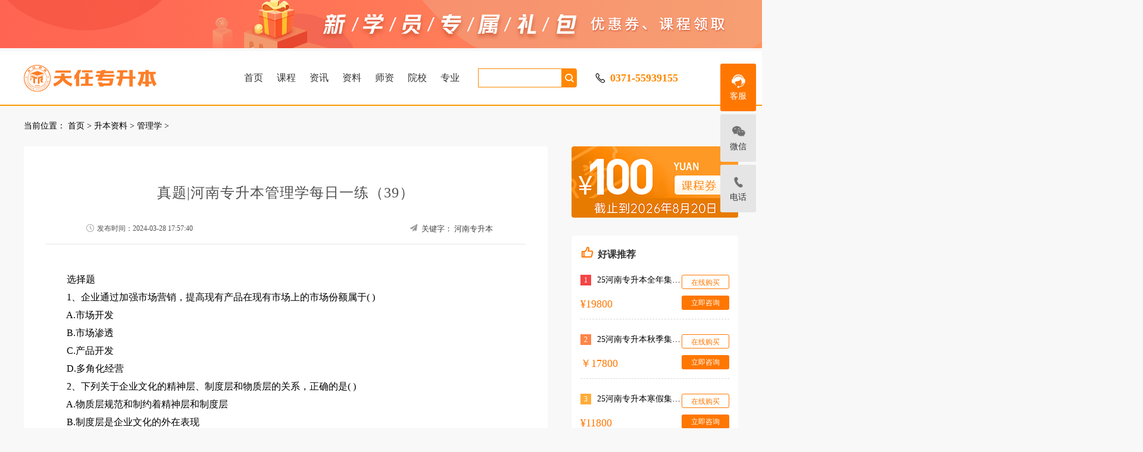

--- FILE ---
content_type: text/html; charset=utf-8
request_url: http://www.trzsb.com/zsbzl/66657.html
body_size: 6019
content:
<!DOCTYPE html>
<html lang="en">
<head>
<meta http-equiv="Content-Type" content="text/html; charset=UTF-8">
<title>真题|河南专升本管理学每日一练（39） - 管理学 - 天任专升本</title>
<meta name="keywords" content="河南专升本">
<meta name="description" content="　　选择题　　1、企业通过加强市场营销，提高现有产品在现有市场上的市场份额属于( )　　A 市场开发　　B 市场渗透　　C 产品开发　　D    ">
<meta name="viewport" content="width=device-width, initial-scale=1, minimum-scale=1, maximum-scale=1">
<link rel="stylesheet" type="text/css" href="http://www.trzsb.com/statics/css/iconfont.css">
<link rel="stylesheet" href="http://www.trzsb.com/statics/css/public-head-bottom.css">
<link rel="stylesheet" href="http://www.trzsb.com/statics/css/list.css">
<link rel="stylesheet" type="text/css" href="http://www.trzsb.com/statics/css/swiper.min.css">
<script type="text/javascript" src="http://www.trzsb.com/statics/js/jquery-1.9.1.min.js"></script>
<script type="text/javascript" src="http://www.trzsb.com/statics/js/jquery.SuperSlide.2.1.1.js"></script>
<script src="http://www.trzsb.com/statics/js/swiper.min.js" type="text/javascript" charset="utf-8"></script>
<script type="text/javascript" src="http://www.trzsb.com/statics/js/uaredirect.js"></script>
<script type="text/javascript">
document.oncontextmenu = function(){ return false; };

document.onselectstart = function(){ return false; };

document.oncopy = function(){ return false; };


document.oncut = function(){ return false; };

document.onpaste = function(){ return false; };
document.onkeydown = function(event){
    if(event && event.code === 'F12') {
        event.returnValue=false;
    }
}
</script>
<script type="text/javascript">uaredirect("http://m.trzsb.com/zsbzl/66657.html");</script>
</head>
<body>
<!-- 顶部广告开始 --> 
<a class="head-ad-img" alt="" title="" href="#" target="_blank"><img src="http://www.trzsb.com/statics/images/libao.png" alt="停课不停学"></a> 
<!-- 顶部广告结束 --> 

<!-- 头开始 -->
<div class="indexNav">
  <div class="nav_list clear">
    <ul class="ul_list lt ">
      <a class="all_class" href="http://www.trzsb.com/" title="河南天任专升本" target="_blank"> <img src="http://www.trzsb.com/statics/images/er_logo.png" alt="" title=""> </a>
      <li> <a class="nav_itemBox" href="http://www.trzsb.com/" target="_blank">首页</a> </li>
      <li> <a class="nav_itemBox" target="_blank">课程</a>
        <div class="nav_item nav_kc">
          <div class="nav_info ">
            <div class="xiala">
    <ul>
                <li style="width: 100%">
                  <div class="xl_box clearfix"> 
                    <span class="span fl">封闭集训营：</span> 
                    <div> 
						<a href="http://www.trzsb.com/index.php?m=content&c=index&a=show&catid=148&id=51482" target="_blank">全年集训营</a><i>|</i> 
						<a href="http://www.trzsb.com/index.php?m=content&c=index&a=show&catid=148&id=51483" target="_blank">秋季集训营</a><i>|</i>
						<a href="http://www.trzsb.com/index.php?m=content&c=index&a=show&catid=148&id=51484" target="_blank">寒假集训营</a><i>|</i> 
						<a href="http://www.trzsb.com/index.php?m=content&c=index&a=show&catid=148&id=51485" target="_blank">走读集训营</a> 
					  </div>
                  </div>
                  <!--<div class="xl_box clearfix"> 
                    <span class="span fl">特色课程：</span> 
                    <div>
                      <a href="http://www.trjsky.com/" target="_blank">寄宿考研</a><i>|</i>
                      <a href="http://vip.zzqihang.com.cn/zt/zaizhi/" target="_blank">在职考研</a><i>|</i>
                      <a href="http://vip.zzqihang.com.cn/zt/1v1/" target="_blank">一对一辅导</a>
                      <a href="http://vip.zzqihang.com.cn/zt/wlkc/" target="_blank">网络全程班</a><i>|</i>
                    </div>
                  </div>-->
                </li>
                <li class="jpmsk">
                  <div class="xl_box clearfix"> 
					  <span class="span fl">精品面授课：</span>
						<div> 
							 <a href="#" target="_blank">英语</a><i>|</i> 
              <a href="#" target="_blank">高数</a><i>|</i> 
              <a href="#" target="_blank">管理学</a><i>|</i>  
              <a href="#" target="_blank">经济学</a><i>|</i> 
              <a href="#" target="_blank">美术学</a><i>|</i>
              <a href="#" target="_blank">大学语文</a><i>|</i> 
              <a href="#" target="_blank">教育心理学</a><i>|</i>
              <a href="#" target="_blank">生理病理解剖学</a>
					  </div>
					</div>
                </li>
				<li class="jpmsk">
                  <div class="xl_box clearfix"> 
					  <span class="span fl">网络课程：</span>
						<div> 
						<a href="#" target="_blank">公共英语</a><i>|</i> 
              <a href="#" target="_blank">高等数学</a><i>|</i> 
              <a href="#" target="_blank">管理学</a><i>|</i> 
              <a href="#" target="_blank">经济学</a><i>|</i> 
              <a href="#" target="_blank">教育心理学</a>
					  </div>
					</div>
                </li>
              </ul>
            </div>
          </div>
        </div>
      </li>
       <li> <a class="nav_itemBox" target="_blank">资讯</a>
        <div class="nav_item nav_kc">
          <div class="nav_info ">
            <div class="xiala xiala2">
              <ul>
                <li class="jpmsk">
                  <div class="xl_box clearfix"> 
                    <span class="span fl">升本资讯：</span> 
                    <div>
                      <a href="http://www.trzsb.com/news/announcement/" target="_blank">最新公告</a><i>|</i>
                      <a href="http://www.trzsb.com/news/policy/" target="_blank">升本政策</a><i>|</i>
                      <a href="http://www.trzsb.com/news/yxxx/" target="_blank">院校信息</a><i>|</i>
                      <a href="http://www.trzsb.com/news/fenshu/" target="_blank">录取分数</a><i>|</i>
                      <a href="http://www.trzsb.com/news/jihua/" target="_blank">招生计划</a><i>|</i>
                      <a href="http://www.trzsb.com/news/zixun/" target="_blank">考试资讯</a><i>|</i>
					  <a href="http://www.trzsb.com/news/faq/" target="_blank">常见问题</a>
                      <a href="http://www.trzsb.com/news/tjkc/" target="_blank">推荐课程</a>
                    </div>
                  </div>
                </li>
              </ul>
            </div>
          </div>
        </div>
      </li>
      <li> <a class="nav_itemBox" target="_blank">资料</a>
        <div class="nav_item nav_kc">
          <div class="nav_info ">
            <div class="xiala xiala3">
              <ul>
                <li class="jpmsk">
                  <div class="xl_box clearfix"> 
                    <span class="span fl">资料下载：</span> 
                    <div>
                     <a href="http://www.trzsb.com/zsbzl/ggyy/" target="_blank">公共英语</a><i>|</i>
                      <a href="http://www.trzsb.com/zsbzl/jjyzl/" target="_blank">经济学</a><i>|</i>
                      <a href="http://www.trzsb.com/zsbzl/glx/">管理学</a><i>|</i>
                      <a href="http://www.trzsb.com/zsbzl/faxue/" target="_blank">法学</a><i>|</i>
                      <a href="http://www.trzsb.com/zsbzl/daxueyuwen/" target="_blank">大学语文</a><i>|</i>
                      <a href="http://www.trzsb.com/zsbzl/slbl/" target="_blank">生理病理</a><i>|</i>
					  <a href="http://www.trzsb.com/zsbzl/jyxlx/" target="_blank">教育心理学</a>
                      <a href="http://www.trzsb.com/zsbzl/gaoshu/" target="_blank">高等数学</a><i>|</i>
					  <a href="http://www.trzsb.com/zsbzl/art/" target="_blank">美术学</a>
                    </div>
                  </div>
                </li>
              </ul>
            </div>
          </div>
        </div>
      </li>
	<li> <a class="nav_itemBox" href="http://www.trzsb.com/teacher/">师资</a> </li>

    <li> <a class="nav_itemBox" href="http://www.trzsb.com/zsbyx/" target="_blank">院校</a> </li>
	<li> <a class="nav_itemBox" href="http://www.trzsb.com/zyindex/" target="_blank">专业</a> </li>
    </ul>
    <!-- 搜索框 -->
    <div class="ssk_box lt">
      <div class="ssk clear">
        <div class="lt ssk2">
          <form id="formsearch" name="formsearch" action="/listkeyword/1/">
            <input type="text" name="keywords" class="search" id="search" placeholder="" autocomplete="off">
          </form>
        </div>
        <div class="search_btn lt" onclick="searchVerify()">&nbsp;</div>
      </div>
    </div>
    <!-- 个人中心 -->
    <div class="head_center lt"><i class="iconfont icon-phone"></i></div>
    <!-- 电话 -->
    <div class="head_tel lt">
      <p class="p2">0371-55939155</p>
    </div>
  </div>
</div>
<!--线-->
<div class="xian"></div>
<div class="Content width  clear">
    <div class="bread_crabs"> 当前位置： <a href="http://www.trzsb.com">首页</a><span> &gt; </span><a href="http://www.trzsb.com/zsbzl/">升本资料</a> > <a href="http://www.trzsb.com/zsbzl/glx/">管理学</a> >  </div>
    <div class="left880">
        <div class="w880">
            <div class="content_top">
            <h1 class="content_lt1">真题|河南专升本管理学每日一练（39）</h1>
            <ul class="content_lt2">
                <li class="content_lt21"><i class="iconfont icon-time"></i>发布时间：2024-03-28 17:57:40</li>
                <li class="content_lt24"><i class="iconfont icon-zhifeiji"></i>关键字：

<a href='http://www.trzsb.com' target='_blank'  class='live800url'>河南专升本</a>             </ul>
            <div class="content_lt5" id="deta">
                   　　选择题
<p>　　1、企业通过加强市场营销，提高现有产品在现有市场上的市场份额属于( )</p>
<p>　　A.市场开发</p>
<p>　　B.市场渗透</p>
<p>　　C.产品开发</p>
<p>　　D.多角化经营</p>
<p>　　2、下列关于企业文化的精神层、制度层和物质层的关系，正确的是( )</p>
<p>　　A.物质层规范和制约着精神层和制度层</p>
<p>　　B.制度层是企业文化的外在表现</p>
<p>　　C.精神层是物质层和制度层的内涵</p>
<p>　　D.制度层是物质层和精神层的载体</p>
<p>　　3、&ldquo;干学结合才能真正领悟管理的真谛&rdquo;，这句话说明管理这是一门( )</p>
<p>　　A.不精确的科学</p>
<p>　　B.综合性很强的科学</p>
<p>　　C.发展中的科学</p>
<p>　　D.实践性很强的科学</p>
<p>　　4、下列情况中，适合使用单向沟通的是( )</p>
<p>　　A.时间比较充裕，但问题比较棘手</p>
<p>　　B.下属不易接受解决问题的方案</p>
<p>　　C.上级缺乏处理负反馈的能力，容易感情用事</p>
<p>　　D.下属能对解决问题提供有价值的信息和建议</p>
<p>　　5、计划工作应当是 ( )</p>
<p>　　A.基层职工的工作</p>
<p>　　B.组织内普遍性的工作</p>
<p>　　C.计划人员的工作</p>
<p>　　D.高层管理人员的工作</p>
<p>　　答案解析</p>
<p>　　1、B。该题目考察的是对计划章节中战略管理的中战略类型的图表中各种战略的理解，主要是对它们几个能有所区分，也就是理解每一种战略的特点。</p>
<p>　　2、C。本题考察的是企业文化的三层表现形式的关系，正确的表述应该是：制度层规范和制约着精神层和物质层的建设，物质层是企业文化的外在表现，精神层是物质层和制度层的内涵，物质层是制度层和精神层的载体。</p>
<p>　　3、D。该题是文义理解题，干学结合侧重点是在强调干，干是实践的代言词。</p>
<p>　　4、C。A 选项中&ldquo;时间比较充裕&rdquo;提供了双向沟通的条件;&ldquo;但问题比较棘手&rdquo;，这里好多人会被&ldquo;但&rdquo;的转折诱导了，问题比较棘手更需要稳妥的双向沟通，所以这里不是转折而是进一步的加强。B 选项中&ldquo;下属不接受方案&rdquo;所以需要双向的交流予以解决。C 选项中由于上级的情况决定了没办法进行双向沟通。D 选项中&ldquo;下属能提供有价值的意见&rdquo;所以应该进行双向沟通，听取下属的建议。</p>
<p>　　5、B。本题考察的是计划性质中的普遍性，计划的性质是一重要考点，可以对其中的各种性质单独做考察也可以以简单的方式全部考察。</p>
            </div>
             
            <div class="content_lt65"> <span>上一篇：</span><a href="http://www.trzsb.com/zsbzl/66656.html" class="text_overflow" target="_blank">真题|河南专升本管理学每日一练（38）</a></div>
            <div class="content_lt65"> <span>下一篇：</span><a href="http://www.trzsb.com/zsbzl/66658.html" target="_blank">真题|河南专升本管理学每日一练（40）</a> </div>
			<div class="show_bot">
				<p>
					联系电话：0371-55939155<br/>
					网站：<a href="http://www.trzsb.com/">http://www.trzsb.com/</a><br/>
					<span style="padding-top: 8px">QQ群：814334624</span>
					<a class="qq" target="_blank" href="https://jq.qq.com/?_wv=1027&k=H8AFaO8G" style="margin-top: 8px">
                        <img border="0" src="//pub.idqqimg.com/wpa/images/group.png" alt="天任专升本交流群" title="天任专升本交流群">
					</a>
					<br class="cle"/>
					<span style="display: block;  padding: 8px 10px 0 0">QQ号：2337994759</span>
					<a href="http://pwt.zoosnet.net/LR/Chatpre.aspx?id=PWT28709661&lng=cn" class="zixun" style="font-size: 14px; padding: 0 15px;height: 24px;line-height: 24px;
    margin-top: 8px;">在线咨询</a>
					<br class="cle"/>
					
				</p>
			</div>
        </div>
        </div>
    </div>
    
      <!-- 右侧开始 -->
    <div class="w280 fr"> <a href="http://pwt.zoosnet.net/LR/Chatpre.aspx?id=PWT28709661&lng=cn" class="yhj" target="_blank" rel="nofollow"><img src="http://www.trzsb.com/statics/images/yhj.png" alt=""></a>
        <div class="white">
            <div class="core_y">
                <h6 class="h6"> <i class="iconfont icon-tuijian"></i> 好课推荐 </h6>
            </div>
            <div class="hkct">
                <div class="hktc_1">
                    <p class="p"><span class="span fl">1</span>25河南专升本全年集训营</p>
                    <font class="font">¥19800</font> <a href="http://pwt.zoosnet.net/LR/Chatpre.aspx?id=PWT28709661&lng=cn" target="_blank" rel="nofollow" class="hkct_as">在线购买</a> <a href="http://pwt.zoosnet.net/LR/Chatpre.aspx?id=PWT28709661&lng=cn" target="_blank" rel="nofollow" class="hkct_ax">立即咨询</a> </div>
                <div class="hktc_1">
                    <p class="p"><span class="span fl" id="se1">2</span>25河南专升本秋季集训营</p>
                    <font class="font">￥17800</font> <a href="http://pwt.zoosnet.net/LR/Chatpre.aspx?id=PWT28709661&lng=cn" target="_blank" rel="nofollow" class="hkct_as">在线购买</a> <a href="http://pwt.zoosnet.net/LR/Chatpre.aspx?id=PWT28709661&lng=cn" target="_blank" rel="nofollow" class="hkct_ax">立即咨询</a> </div>
                <div class="hktc_1">
                    <p class="p"><span class="span fl" id="se2">3</span>25河南专升本寒假集训营</p>
                    <font class="font">¥11800</font> <a href="http://pwt.zoosnet.net/LR/Chatpre.aspx?id=PWT28709661&lng=cn" target="_blank" rel="nofollow" class="hkct_as">在线购买</a> <a href="http://pwt.zoosnet.net/LR/Chatpre.aspx?id=PWT28709661&lng=cn" target="_blank" rel="nofollow" class="hkct_ax">立即咨询</a> </div>
                <div class="hktc_1">
                    <p class="p"><span class="span fl" id="se3">4</span>25河南专升本走读集训营</p>
                    <font class="font">￥12800</font> <a href="http://pwt.zoosnet.net/LR/Chatpre.aspx?id=PWT28709661&lng=cn" target="_blank" rel="nofollow" class="hkct_as">在线购买</a> <a href="http://pwt.zoosnet.net/LR/Chatpre.aspx?id=PWT28709661&lng=cn" target="_blank" rel="nofollow" class="hkct_ax">立即咨询</a> </div>
            </div>
        </div>
        <div class="white">
            <div class="core_y" style="margin-left: 0">
                <h6 class="h6 tuijian"><i class="iconfont icon-tuijian1"></i> 热门推荐 </h6>
            </div>
            <div class="rmtj">
                                 <div class="rmtj_1">
                    <p class="p"> <span class="span fl">1</span> <a href="http://www.trzsb.com/news/73067.html" target="_blank">河南专升本建筑学专业2026年招生院校<</a> </p>
                </div>
                                       <div class="rmtj_1">
                    <p class="p"> <span class="span fl">2</span> <a href="http://www.trzsb.com/news/73066.html" target="_blank">河南专升本食品质量与安全专业2026年招生院校<</a> </p>
                </div>
                                       <div class="rmtj_1">
                    <p class="p"> <span class="span fl">3</span> <a href="http://www.trzsb.com/news/73065.html" target="_blank">河南专升本食品科学与工程专业2026年招生院校<</a> </p>
                </div>
                                       <div class="rmtj_1">
                    <p class="p"> <span class="span fl">4</span> <a href="http://www.trzsb.com/news/73064.html" target="_blank">河南专升本化学工程与工艺专业2026年招生院校<</a> </p>
                </div>
                                       <div class="rmtj_1">
                    <p class="p"> <span class="span fl">5</span> <a href="http://www.trzsb.com/news/73062.html" target="_blank">2026年河南专升本高分子材料与工程招生院校<</a> </p>
                </div>
                                       <div class="rmtj_1">
                    <p class="p"> <span class="span fl">6</span> <a href="http://www.trzsb.com/news/73061.html" target="_blank">2026年河南专升本环境工程招生院校<</a> </p>
                </div>
                                         
            </div>
        </div>
        <div class="white">
            <div class="core_y">
                <h6 class="h6 hudong"> <i class="iconfont icon-hudong"></i> 专升本互动 </h6>
            </div>
            <div class="rmti">
                <div class="yyhd"> <a href="https://jq.qq.com/?_wv=1027&k=H8AFaO8G" target="_blank"> <i class="i fl"><img src="http://www.trzsb.com/statics/images/qq.png" alt=""></i>
                    <div class="lan fl">
                        <p class="p">2025专升本Q群：814334624</p>
                        <span class="span">天任专升本学习交流群</span> </div>
                    </a> </div>
                <div class="yyhd"> <i class="i fl"><img src="http://www.trzsb.com/statics/images/weixin.png" alt=""></i>
                    <div class="lan fl">
                        <p class="p" id="p1">微信公众号：河南天任专升本</p>
                        <span class="span">专升本最新动态推送</span> </div>
                </div>
                <!--<div class="yyhd"> <a href="https://weibo.com/zzqihang/profile?s=6cm7D0" target="_blank"> <i class="i fl"><img src="http://www.trzsb.com/statics/images/weibo.png" alt=""></i>
                    <div class="lan fl">
                        <p class="p" id="p2">郑州启航考研官方微博</p>
                        <span class="span">考研学子互动交流答疑服务</span> </div>
                    </a> </div>-->
            </div>
        </div>
    </div>
    <!-- 右侧开始 --> 


</div>


<!--底部-->
<div class="footer clear">
  <div class="footerz width">
    <div class="foot">
      <p class="p">关于我们</p>
      	<a href="http://pwt.zoosnet.net/LR/Chatpre.aspx?id=PWT28709661&lng=cn" target="_blank">天任专升本简介</a> 
		<a href="http://www.trzsb.com/qihang/dontai/" target="_blank">新闻中心</a> 
		<a href="http://pwt.zoosnet.net/LR/Chatpre.aspx?id=PWT28709661&lng=cn" target="_blank">联系我们</a> 
		<a href="http://pwt.zoosnet.net/LR/Chatpre.aspx?id=PWT28709661&lng=cn" target="_blank">网站地图</a> 
	  </div>
    <div class="foot">
      <p class="p">封闭集训营</p>
		<a href="http://www.trzsb.com/index.php?m=content&c=index&a=show&catid=148&id=51482" target="_blank">全年集训营</a>
      	<a href="http://www.trzsb.com/index.php?m=content&c=index&a=show&catid=148&id=51483" target="_blank">秋季集训营</a> 
		<a href="http://www.trzsb.com/index.php?m=content&c=index&a=show&catid=148&id=51484" target="_blank">寒假集训营</a>  
		<a href="http://www.trzsb.com/index.php?m=content&c=index&a=show&catid=148&id=51485" target="_blank">走读集训营</a> 
	  </div>
   <div class="foot" style="width: 175px">
      <p class="p">面授课</p>
      	<a href="http://pwt.zoosnet.net/LR/Chatpre.aspx?id=PWT28709661&lng=cn" target="_blank">英语全程班</a> 
		<a href="http://pwt.zoosnet.net/LR/Chatpre.aspx?id=PWT28709661&lng=cn" target="_blank">高数全程班</a> 
		<a href="http://pwt.zoosnet.net/LR/Chatpre.aspx?id=PWT28709661&lng=cn" target="_blank">管理学全程班</a> 
		<a href="http://pwt.zoosnet.net/LR/Chatpre.aspx?id=PWT28709661&lng=cn" target="_blank">经济学全程班</a> 
	  </div>
    <div class="foot">
      <p class="p">网络课程</p>
      	<a href="http://pwt.zoosnet.net/LR/Chatpre.aspx?id=PWT28709661&lng=cn" target="_blank">公共英语</a> 
		<a href="http://pwt.zoosnet.net/LR/Chatpre.aspx?id=PWT28709661&lng=cn" target="_blank">高等数学</a> 
		<a href="http://pwt.zoosnet.net/LR/Chatpre.aspx?id=PWT28709661&lng=cn" target="_blank">管理学</a> 
		<a href="http://pwt.zoosnet.net/LR/Chatpre.aspx?id=PWT28709661&lng=cn" target="_blank">经济学</a> 
	  </div>
    <div class="foot">
      <p class="p">在线课堂</p>
      <a href="http://pwt.zoosnet.net/LR/Chatpre.aspx?id=PWT28709661&lng=cn" target="_blank">学员在线服务</a> 
		<a href="http://pwt.zoosnet.net/LR/Chatpre.aspx?id=PWT28709661&lng=cn" target="_blank">会员课程</a> 
		<!--<a href="http://ke.hnqihang.com.cn/companyAppConfig/toAppStore" target="_blank">APP下载</a>--> 
		<a href="http://pwt.zoosnet.net/LR/Chatpre.aspx?id=PWT28709661&lng=cn" target="_blank">增值服务</a> 
	  </div>
    <div class="foot_dh fr"> <i class="i"><img src="http://www.trzsb.com/statics/images/footdh1.png" alt=""></i>
      <p class="p fr"> <span>199 3997 8340</span> <span>微信同号：8:00-22:00</span> </p>
    </div>
    <div class="foot_dh foot_dh2 fr"> <i class="i"><img src="http://www.trzsb.com/statics/images/footdh.png" alt=""></i>
      <p class="p fr"> <span>19939978340</span> <span>咨询服务：8:00-22:00</span> </p>
    </div>
  </div>
</div>
<div class="footz ">
  <p class="p"> <a href="#" style="color:#d7d7d7">备案信息：豫ICP备2023009672号-1</a> Copyright © 2007-<span id="myYear">2020</span> trzsb.com<br/>
    总部咨询电话：19939978340<br/>
    郑州天任升本教育科技有限公司 版权所有</p>
	<script>
		nowtime = new Date();
		year = nowtime.getFullYear();
		document.getElementById("myYear").innerText = year;
	</script> 
</div>

<!--左边悬浮-->
<div class="side">
  <ul>
    <a href="http://pwt.zoosnet.net/LR/Chatpre.aspx?id=PWT28709661&lng=cn" target="_blank" rel="nofollow" title="客服">
    <li class="sidetop"><i class="bgs6"></i>客服</li>
    </a>
    <li class="sideewm"><i class="bgs1"></i>微信
      <div class="ewBox son"><img src="http://www.trzsb.com/statics/images/xwi.jpg" alt=""></div>
    </li>
    <!--<li class="sideewm"><i class="bgs2"></i>群聊
      <div class="ewBox son"><img src="http://www.trzsb.com/statics/images/qq.jpg" alt=""></div>
    </li>
    <li class="sideewm"><i class="bgs3"></i>APP
      <div class="ewBox son"><img src="http://www.trzsb.com/statics/images/anzuor.png" alt=""></div>
    </li>-->
    <li class="sideetel"><i class="bgs4"></i>电话
      <div class="telBox son" style="padding-bottom: 20px;"> <span style="font-size: 18px;display: block;padding: 15px 0 0 15px;">&nbsp;电话:&nbsp;19939978340</span> <span style="font-size: 14px;display: block;padding:5px 0 0 20px;">咨询时间：（9：00-24：00）</span> </div>
    </li>
  </ul>
</div>
<!--左边悬浮-->
<script src="http://www.trzsb.com/statics/js/index.js" type="text/javascript" charset="utf-8"></script> 
<script language="javascript" src="http://pwt.zoosnet.net/JS/LsJS.aspx?siteid=PWT28709661&float=1&lng=cn"></script>
<script>
	(function () {
		var bp = document.createElement('script');
		var curProtocol = window.location.protocol.split(':')[0];
		if (curProtocol === 'https') {
			bp.src = 'https://zz.bdstatic.com/linksubmit/push.js';
		}
		else {
			bp.src = 'http://push.zhanzhang.baidu.com/push.js';
		}
		var s = document.getElementsByTagName("script")[0];
		s.parentNode.insertBefore(bp, s);
	})();
</script>
</body>
</html>









--- FILE ---
content_type: text/css
request_url: http://www.trzsb.com/statics/css/public-head-bottom.css
body_size: 4490
content:
.xiala { width:725px; height: auto; }
.xiala ul { width: 100%}
.xiala li { width: 50%; height: auto; padding: 0px !important; }
.xiala li:nth-child(1) {width: 47%; margin-left: 2%}
.xiala li .span { font-size: 14px; color: #222; font-weight: bold; line-height: 30px; display: block; width: auto; }
.xiala li div.xl_box div { font-size: 14px; color: #333; height: auto; width:100% !important; line-height: 28px}
.xiala li:hover:before { content: ''; width: 0px !important; height: 0px !important; left: 0; right: 0; margin: 0 auto; bottom: 0px; background-color: white !important; }
.xiala li div.xl_box div a { float: left; display: block; width: 90px; text-align: center; font-size: 14px; color: #666 !important; padding: 0px 2px; }
.xiala li div.xl_box div a:hover { color: #ff8800 !important; }
.xiala li div.xl_box div a.long {width: 110px;}
.xiala li i { font-style: normal; font-size: 12px; display: inline-block;  *zoom: 1;color: #bbb;  *display: inline;vertical-align: middle; float: left; }
.xiala li div.xl_box { width: 100%; height: auto; padding-bottom: 15px;}

.xiala li.jpmsk {width: 100%; margin-left: 17px;}
.xiala li.jpmsk div.xl_box div a {width: auto;  padding: 0px 10px; }

.xiala2 {width: 674px}
.xiala2 li {width:654px}

.xiala3 {width: 623px}
.xiala3 li {width:603px;}

body, ul, ol, li, p, h1, h2, h3, h4, h5, h6, form, fieldset, table, td, img, div, menu, dl, dt, dd, article, aside, details, figcaption, figure, footer, header, menu, section, a { border: 0; padding: 0; margin: 0; }
body { background: #f8f8f8; font: 12px/150% 'Microsoft YaHei', 'Hiragino Sans GB', 'Helvetica Neue', \5FAE\8F6F\96C5\9ED1, "SimHei", Tohoma, 'sans-serif'; word-break: break-all; word-wrap: break-word; /*min-width:320px; max-width:1200px; width:100%;*/
	max-width: 100%; min-width:1200px; overflow:auto; }
ul, ol, li { list-style: none }
a { text-decoration: none; cursor: pointer; }
a:hover { text-decoration: none; }
a:focus { outline: none; -moz-outline: none; }
a:active { outline: none; }
a, img { border: 0 none; }
input, select, button { vertical-align: middle; outline: none; }
input:FOCUS, select:FOCUS, textarea:FOCUS { outline: none; -moz-outline: none; }
 input:-webkit-autofill, textarea:-webkit-autofill, select:-webkit-autofill {
 background-color: transparent;
 background-image: none;
}
table { border-collapse: collapse; border-spacing: 0; empty-cells: show; }
input, div, p, span, a, i, em, ul, li, dd, dt, table { box-sizing: border-box; -webkit-box-sizing: border-box; -moz-box-sizing: border-box; }
article, aside, details, figcaption, figure, footer, header, menu, nav, section { display: block; }
.lt { float: left; }
.rt { float: right; }
.cle { clear: both; }
/*清楚浮动*/
.clear { zoom:1; *zoom:1;
}
.clear::after {
 content: ".";
 display: block;
 height: 0;
 overflow: hidden;
 clear: both;
 visibility: hidden;
}
.clearfix:before, .clearfix:after { content: ""; display: block; clear: both; }
.clearfix { zoom: 1; }
/*清楚浮动*/






#nav_con1 { width: 320px; }
.width { width: 1200px; margin: auto; }
.indexNav { width: 100%; height: 90px; background-color: #ffffff; }
.nav_list { width: 1200px; margin: 0 auto; }
.nav_list .ul_list { height: 90px; text-align: center; font-size: 16px; color: #fff; margin-right: 20px; }
.all_class { display: block; float: left; height: 38px; width: auto; margin-top: 20px; margin-right: 40px; font-family: 方正锐正黑简体_大_0; font-size: 30px; text-align: center; color: #ff8800; }
.all_class img { display: block; max-width: 100%; }
.ul_list li { display: block; float: left; padding: 0px 11px 0 12px; height: 100%; position: relative; }
.ul_list li:hover a { color: #ff8800; }
.ul_list li { position: relative;/*background: olive;*/}
.ul_list li:hover:before { content: ''; position: absolute; width: 20px; height: 2px; left: 0; right: 0; margin: 0 auto; bottom: 20px; background-color: #ff8800; z-index: 9999; }
.ul_list li:last-of-type { margin-right: 0; }
.nav_itemBox { display: block; width: 100%; height: 100%; line-height: 90px; color: #333333; }
.nav_list { position: relative; }
.nav_list li img { vertical-align: middle; transition: 0.3s; }
.nav_item { display: none; position: absolute; }
.nav_item .nav_info { display: -webkit-box; display: -ms-flexbox; display: -webkit-flex; display: flex; position: absolute; left: -14px; right: 0; margin: 0 auto; z-index: 20; font-size: 14px; position: relative; background: #fff; padding: 20px 0 20px 16px; border-radius: 0 0 6px 6px; box-shadow: 0px 5px 29px 0px rgba(18, 18, 18, 0.14); }
/*.nav_item .nav_info::after {
    position: absolute;
    display: inline-block;
    top: -6px;
    left: 36px;
    width: 0;
    height: 0px;
    content: '';
    border-style: solid;
    border-width: 6px;
    border-color: #fff #fff transparent transparent;
    transform: rotate(-45deg);
    box-shadow: 2px -2px 2px #eae8e824;
  }*/

.nav_item .nav_info .nav_con { margin: 0 14px; }
.nav_item .nav_info .nav_con .nav_tit { padding-bottom: 12px; text-align: left; font-size: 16px; }
.nav_item .nav_info .nav_con dl { display: -webkit-box; display: -ms-flexbox; display: -webkit-flex; display: flex; margin-top: 10px; }
.nav_item .nav_info .nav_con dl dd:first-child { font-size: 14px; color: #333333; margin: 4px 0; font-weight: bold; }
.nav_item .nav_info .nav_con dl dd { /*white-space: nowrap;*/width: 300px; }
.nav_item .nav_info .nav_con dl dt { white-space: nowrap; color: #333333; font-weight: bold; margin-top: 5px; }
.nav_item .nav_info .nav_con dl dd a { display: inline-block; color: #999; transition: 0.2s; margin-bottom: 6px; font-size: 12px; margin: 4px;}
.nav_item .nav_info .nav_con dl dd a:hover { color: #e80114; text-decoration: underline; }
.nav_item .nav_info .nav_con dl dd i { font-style: normal; font-size: 10px; display: inline-block;  *zoom: 1;
color: #999;  *display: inline;
vertical-align: middle; }
.nav_item .nav_info .nav_con dl dd:last-child { text-align: left; margin-left: 12px; }
.nav_item .nav_info .nav_con dl .spec { margin-top: 0px !important; margin-left: 0px !important; }
.nav_item .nav_info .nav_con dl .spec a { display: block; color: #333333; font-size: 14px; margin-bottom: 11px; }


/*搜索*/
.ssk_box ::-webkit-input-placeholder {font-size: 12px;}
.ssk_box ::-moz-placeholder {font-size: 12px;}
.ssk_box :-ms-input-placeholder {font-size: 12px;}
.ssk_box { float: left; height: 30px}
.ssk2 { margin: 29px 0 0 0px; width: 140px; /*border-radius: 4px 0 0 4px;*/border: 1px solid #ff8800; border-right: none; }
.selection { width: 66px; height: 30px; background: #f5f7f9; text-align: center; border-radius: 4px 0 0 4px; line-height: 30px; font-size: 12px; color: #666; position: relative; cursor: default; float: left; }
.selection:hover .selection_item { display: block; }
.selection_item { display: none; position: absolute; top: 30px; z-index: 10; }
.selection_item img { display: block; margin: 0 auto; }
.selection_item ul { width: 80px; box-shadow: 0 0 5px #ddd; background: #fff; }
.selection_item ul li { width: 100%; height: 30px; line-height: 30px; color: #999; cursor: pointer; }
.selection_item ul li:hover { background: #f5f7f9; color: #ff8800; }
.search_btn { width: 26px; height: 32px; border-radius: 0 4px 4px 0; background: #ff8800 url(../images/search_btnimg.png) no-repeat 6px center; margin-top: 29px; cursor: pointer; }
.search { float: left; width: 74px; height: 30px; line-height: 30px; color: #333; font-size: 12px; border-radius: 0px; background-color: #FFFFFF; padding-left: 4px; border: none; }

.head_center { margin: 0px 8px 0px 30px; }
.head_center i {font-size: 18px;}
.head_center, .head_tel { display: -webkit-box; display: -ms-flexbox; display: -webkit-flex; display: flex; height: 90px; align-items: center; }
.head_center .p2, .head_tel .p2 { font-size: 18px; color: #ff8800; font-weight:bold; }

/*——————底部——————*/
.footer { padding: 50px 0px; width: 100%; background: #eee; font-size: 12px; color: #7c7c7e; }
.footerz { padding-bottom: 30px; height: auto; position: relative; }
.foot { width: 150px; height: auto; float: left; }
.foot .p { font-size: 18px; margin-bottom: 20px; color: #241b16; font-weight: bold; }
.foot a { font-size: 14px; margin-bottom: 10px; display: block}
.footerz a { color: #666; }
.foot_dh { width: 210px; height: 40px; position: absolute; right: 60px; }
.foot_dh .i { display: block; width: 50px; height: 50px; float: left; margin-top: 6px; }
.foot_dh .i img { display: block; width: 50px; height:50px; border-radius: 3px}
.foot_dh .p { display: block; width: 150px; height: auto; float: right; }
.foot_dh .p span:nth-child(2) { display: block; font-size: 12px; margin-top: 10px; text-indent: 8px; }
.foot_dh .p span:nth-child(1) { display: block; font-size: 20px; color:#656565; margin-top: 8px; }
.foot_dh2 { width: 210px; height: 40px; position: absolute; right: 60px; top: 95px; }
.foot_dh2 .i { display: block; width: 50px; height:50px; float: left; margin-top: 6px; }
.font_dh3 { width: 400px; height: 60px; position: absolute; right: 28px; top: 150px; }
.font_dh3 .span { line-height: 30px; margin-right: 30px; }
.font_dh3 .i { display: block; width: 112px; height: 29px; }
.font_dh3 .i img { width: 112px; height: 29px; }
.footz { padding:30px 0px; text-align: center; background: #333; width: 100%; color: #d7d7d7; font-size: 14px; line-height: 26px}
.friendship { padding: 30px 0px 0px; width: 100%; background: #eee; font-size: 12px; /*border-bottom: 2px solid #666666;*/margin-top: 40px; }
.friendship ul { border-bottom:1px dashed #999; height: 75px; overflow: hidden; }
.friendship ul li { padding: 15px 0px; float: left}
.friendship ul li:nth-child(1) {width: 10%}
.friendship ul li:nth-child(2) {width: 90%}
.friendship ul li p { font-size: 24px; color:
#241b16; font-weight: bold; }
.friendship ul li a { color: #7c7c7e; font-size: 16px; margin-right: 10px}
.friendship ul li a span { display: block; margin-right: 10px; line-height: 30px; }
.fl { float: left; }
.fr { float: right; }

.xkzx{width: 150px;height: 250px;position: fixed;left: 10px;z-index: 9999;bottom: 20px;}
.side { width: 60px; height: auto; position: fixed; right: 10px; top: 50%; margin-top: -253px; z-index: 96; position: fixed; right: 10px; top: 50%; margin-top: -253px; z-index: 96; }
.side ul li { width: 60px; height: 80px; float: left; position: relative; color: #333; font-size: 14px; line-height: 20px; text-align: center;  transition: all .3s;
cursor: pointer; margin-bottom: 5px; background: #e5e5e5; border-radius: 3px; }
.side ul li:hover { background: #ff7700; color: #fff }
.side ul li:hover a { color: #fff }
.side ul li i { height: 30px; margin-bottom: 1px; display: block; overflow: hidden; background-repeat: no-repeat; background-position: center center; background-size: auto 25px; margin-top: 14px;  transition: all .3s; background-size: 30px 30px}
.side ul li i.bgs1 { background-image: url(../images/right_pic5.png);}
.side ul li i.bgs2 { background-image: url(../images/right_pic7.png);}
.side ul li i.bgs3 { background-image: url(../images/right_pic2.png);}
.side ul li i.bgs4 { background-image: url(../images/right_pic1.png);}
.side ul li i.bgs6 { background-image: url(../images/right_pic6_on.png);}
.side ul li:hover i.bgs1 { background-image: url(../images/right_pic5_on.png);}
.side ul li:hover i.bgs2 { background-image: url(../images/right_pic7_on.png);}
.side ul li:hover i.bgs3 { background-image: url(../images/right_pic2_on.png);}
.side ul li:hover i.bgs4 { background-image: url(../images/right_pic1_on.png);}
.side ul li .sidebox { position: absolute; width: 60px; height: 80px; top: 0; right: 0;  transition: all .3s;
overflow: hidden }
.side ul li.sidetop { background: #ff7700; color: #fff; }
.side ul li.sidetop:hover { opacity: .8; filter: Alpha(opacity=80) }
.side ul li.sideewm .ewBox.son { width: 150px; display: none; color: #363636; text-align: center; position: absolute; left: -150px; top: 0; /*background: olive;*/height: 150px; }
.side ul li.sideetel .telBox.son { width: 230px; height: auto; display: none; color: #fff; text-align: left; position: absolute; left: -230px; top: 0; background: #eee; border-radius:3px; overflow: hidden; color: #333; border: 1px solid #fff}
.side ul li.sideetel .telBox dd { display: block; height: auto; overflow: hidden; /*padding-left: 5px;*/line-height: 24px; font-size: 18px; text-align: left; padding-bottom: 20px; padding-top: 10px; }
.side ul li.sideetel .telBox dd span { display: block; line-height: 28px; height: 28px; overflow: hidden; margin-top: 10px; font-size: 18px; }
.side ul li.sideetel .telBox dd.bgs1 { /*background: url(right_pic8.png) 28px center no-repeat;*/background-color: #d4d4d4; color: #333 !important; text-indent : 20px; }
.side ul li.sideetel .telBox dd.bgs2 { background: url(../images/right_pic9.png) 28px center no-repeat; }
.side ul li:hover .son { display: block!important; animation: fadein 1s }
 @keyframes fadein {  from {
 opacity: 0
}
to { opacity: 1 }
}

/*类别选择*/
.choose_class{background:#fff;padding:15px 18px 25px; margin-bottom: 30px; border-radius: 4px; width: 880px;}
.choose_class dl{font-size:14px;margin-top:15px; 
  display: -webkit-flex;
  display: flex;
  -webkit-flex-wrap: nowrap;
  flex-wrap:nowrap;
  -webkit-align-content: center;
  align-content: flex-start;
  -webkit-justify-content:flex-start;
  justify-content:flex-start}
.choose_class dl dt{text-align: center; color: #333; margin-left: 10px; padding-top: 2px; font-size: 16px; font-weight: bold; width: auto; align-self: baseline;flex-shrink: 0;}
.choose_class dl dt::after {content: ""; display: inline-block; width: 1px; height: 16px; background: #ddd; margin:2px 0 0 15px; float:right}
.choose_class dl dd{margin-left:14px;cursor:pointer}
.choose_class dl dd a { margin:0 5px 10px; height: 26px; line-height: 24px; display: block; float: left; padding: 0 10px; color: #666; font-size: 16px}
.choose_class dl dd a.curr{background: linear-gradient(to right, #ff7700, #ff9900);color:#fff; border-radius: 3px;}
.choose_class dl dd a:hover {color: #ff9900}
.choose_class dl dd a.curr:hover {color: #fff}
.choose_class dl dd a.kc_on{background: linear-gradient(to right, #ff7700, #ff9900);color:#fff; border-radius: 3px;}
.choose_class dl dd a:hover {color: #ff9900}
.choose_class dl dd a.kc_on:hover {color: #fff}

/*分页*/
.fenye { width: 100%; margin: 10px 0; text-align: center;}
.fenye a.a1 { padding: 0 12px; }
.fenye a { display: inline-block; height: 28px; line-height: 26px; background: #fff; border: 1px solid #e3e3e3; text-align: center; color: #333; padding: 0 12px;font-size: 14px }
.fenye span { display: inline-block; height: 28px; line-height: 26px; background: #ff7700; border: 1px solid #ff7700; color: #fff; text-align: center; padding: 0 12px;font-size: 14px }

/*内容页底部联系方式*/
.show_bot {width: 760px; padding: 65px 0 0 390px; margin:50px auto 0; height: 235px; background: url(http://www.trzsb.com/statics/images/show_bot_bg.png) no-repeat}
.show_bot p {font-size: 16px; line-height: 32px;}
.show_bot p span {float: left}
.show_bot p a {color: #444; text-decoration: underline}
.show_bot p a.qq {float: left; margin: 6px 0 0 10px}
.show_bot p a.zixun {font-size: 16px; color: #fff; padding: 0 22px; height: 30px; text-align: center; line-height: 28px;background: #ff9900;border-radius: 3px; display: block; margin-top: 10px; float: left}


--- FILE ---
content_type: application/javascript
request_url: http://www.trzsb.com/statics/js/index.js
body_size: 2067
content:

				$(function() {
				var typenum = 1;
				// 导航切换
				$(".ul_list li").hover(function() {

					$(this).find(".nav_item").stop(false, true).show();
				}, function() {

					$(this).find(".nav_item").stop(false, true).hide();
				});

				//选课程
				$(".option_list li").click(function() {
					var ind = $(this).index();
					var text = $(this).text();
					$(".selecttext").text(text);
					typenum = ind + 1
				})


			})

			var swiper = new Swiper('.banner_xin .swiper-container', {

				//  	spaceBetween: 30,
				centeredSlides: true,
				autoplay: {
					delay: 2500,
					disableOnInteraction: false,
				},

				slidesPerView: 1,
				spaceBetween: 0,
				loop: true,
				pagination: {
					el: '.banner_xin .swiper-pagination',
					clickable: true,
				},
				navigation: {
					nextEl: '.banner_xin .swiper-button-next',
					prevEl: '.banner_xin .swiper-button-prev',
				},
			});
			//  banner上内容切换
	$(".banner_list>li").mouseenter(function() {
		var ind = $(this).index()
		var _this = $(this)
		$(".banner_list>li").removeClass("ban_posShow");
		_this.addClass("ban_posShow");
		_this.find(".ban_item").show();
	}).mouseleave(function() {
		var _this = $(this)
		_this.removeClass("ban_posShow");
		_this.find(".ban_item").hide();
	})




$.fn.extend({
    Scroll: function(opt, callback) {
        //参数初始化
        if (!opt) var opt = {};
        var _this = this.eq(0).find("ul:first");
        var lineH = _this.find("li:first").height(), //获取行高
            line = opt.line ? parseInt(opt.line, 10) : parseInt(this.height() / lineH, 10), //每次滚动的行数，默认为一屏，即父容器高度
            speed = opt.speed ? parseInt(opt.speed, 10) : 500, //卷动速度，数值越大，速度越慢（毫秒）
            timer = opt.timer ? parseInt(opt.timer, 10) : 3000; //滚动的时间间隔（毫秒）

        if (line == 0) line = 1;
        var upHeight = 0 - line * lineH;
        //滚动函数
        scrollUp = function() {
            _this.animate({
                marginTop: upHeight
            }, speed, function() {
                for (i = 1; i <= line; i++) {
                    _this.find("li:first").appendTo(_this);
                }
                _this.css({
                    marginTop: 0
                });
            });
        }
        //鼠标事件绑定
        _this.hover(function() {
            clearInterval(timerID);
        }, function() {
            timerID = setInterval("scrollUp()", timer);
        }).mouseout();
    }
})
$(function() {
    $('#donate_carousel').Scroll({
        line: 1,
        speed: 800,
        timer: 2000
    });
});


//xuexia
    var swiper = new Swiper('.School .swiper-container', {
//  	centeredSlides: true,
				autoplay: {
					delay: 2500,
					disableOnInteraction: false,
				},
      slidesPerView: 3,
      slidesPerColumn: 5,
      pagination: {
        el: '.School .swiper-pagination',
        clickable: true,
      },
    });


 var ary = location.href.split("&");
			jQuery(".region1").slide({
				effect: ary[1],
				autoPlay: ary[2],
				trigger: ary[3],
				easing: ary[4],
				delayTime: ary[5],
				pnLoop: ary[6]
			});

	//招生

			var ary = location.href.split("&");
			jQuery(".Recruit,.curriculum,.Prepare,.teacher").slide({
				effect: ary[1],
				autoPlay: ary[2],
				trigger: ary[3],
				easing: ary[4],
				delayTime: ary[5],
				pnLoop: ary[6]
			});
		//kecheng
// var ary = location.href.split("&");
// jQuery(".curriculum").slide({
// 	effect: ary[1],
// 	autoPlay: ary[2],
// 	trigger: ary[3],
// 	easing: ary[4],
// 	delayTime: ary[5],
// 	pnLoop: ary[6]
// });

//	$('#btn').click(function(){
//   window.open("https://codeload.github.com/douban/douban-client/legacy.zip/master")
//});


     var swiper = new Swiper('.Propaganda_xin .swiper-container', {


//  	spaceBetween: 30,
      centeredSlides: true,
      autoplay: {
        delay: 2500,
        disableOnInteraction: false,
      },

     slidesPerView: 1,
      spaceBetween: 0,
      loop: true,
      pagination: {
        el: '.Propaganda_xin .swiper-pagination',
        clickable: true,
      },
      navigation: {
        nextEl: '.Propaganda_xin .swiper-button-next',
        prevEl: '.Propaganda_xin .swiper-button-prev',
      },
    });

	function searchVerify() {
		// 搜索验证
		var q = $("input[name='keywords']").val();
		if(q == ''){
			alert('搜索不能为空，请输入至少两个字符');
			return false;
		}else{
			$("#formsearch").submit();
		}
	}

// 招生专业栏目过多鼠标滑过全部显示
function listShow(obj){
	var height = $(obj).find('ul[data-type="list"]').height();
	$(obj).css('z-index','20');
	$(obj).find('.bottom').animate({height:height + 30});
}

function listHide(obj){
 	$(obj).find('.bottom').animate({height:'196px'},300,'swing',function(){
 		$(obj).css('z-index','10');
 	});
}
$('.school .content_zy').mouseenter(function(){
	listShow(this);
})
$('.school .content_zy').mouseleave(function(){
	listHide(this);
})

